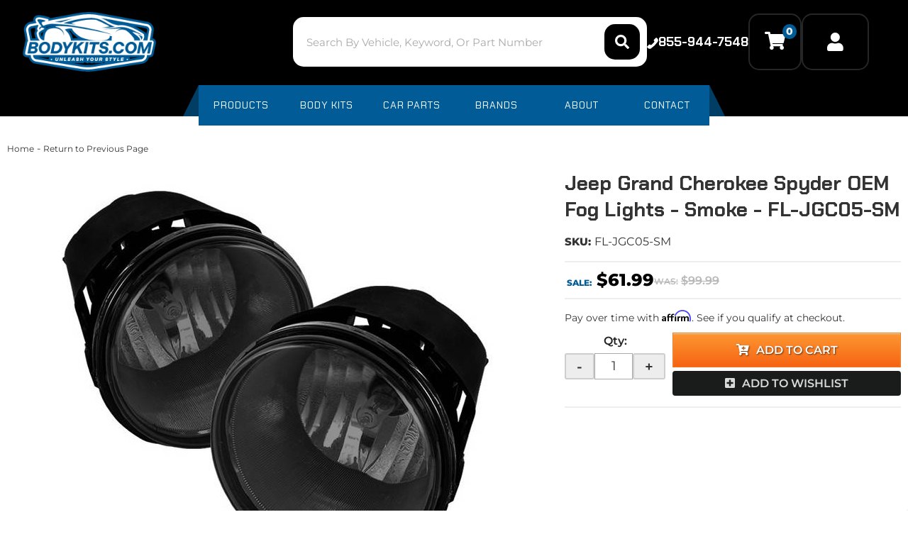

--- FILE ---
content_type: image/svg+xml
request_url: https://www.bodykits.com/files/images/icons/phone.svg
body_size: 403
content:
<svg width="10" height="10" viewBox="0 0 10 10" fill="none" xmlns="http://www.w3.org/2000/svg"><g clip-path="url(#a)"><path d="M3.693 9.457A2.37 2.37 0 0 1 .72 9.131l-.335-.328a.8.8 0 0 1 0-1.12l1.419-1.405a.795.795 0 0 1 1.114 0 .8.8 0 0 0 1.122 0l2.23-2.229a.79.79 0 0 0 0-1.122.795.795 0 0 1 0-1.114L7.683.4a.8.8 0 0 1 1.121 0l.327.334a2.37 2.37 0 0 1 .328 2.972 21.5 21.5 0 0 1-5.766 5.751" fill="#fff"/></g><defs><clipPath id="a"><path fill="#fff" d="M0 0h10v10H0z"/></clipPath></defs></svg>